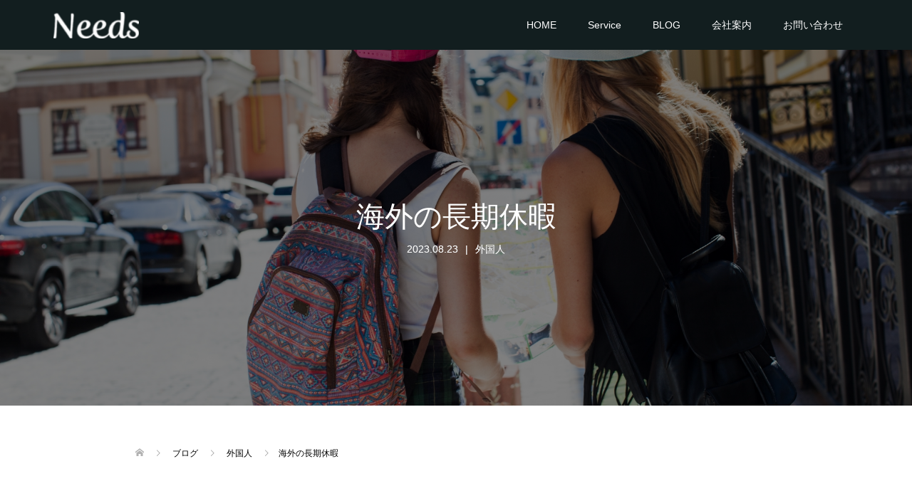

--- FILE ---
content_type: text/html; charset=UTF-8
request_url: https://needs-you.com/%E3%81%9D%E3%81%AE%E4%BB%96/%E5%A4%96%E5%9B%BD%E4%BA%BA/%E6%B5%B7%E5%A4%96%E3%81%AE%E9%95%B7%E6%9C%9F%E4%BC%91%E6%9A%87/
body_size: 12728
content:
<!DOCTYPE html>
<html lang="ja">
<head>
<meta charset="UTF-8">
<meta name="description" content="皆さんは、お盆休みをどう過ごされましたか？長い会社であれば９連休のところもあったのではないでしょうか？日本人の我々にとっては、長期の休みであれば「故郷の家族に会いに」「日本国内へ旅行」「海外旅行」と様々な計画を立て楽しんだのではないでしょ...">
<meta name="viewport" content="width=device-width">
<title>海外の長期休暇 &#8211; Needs</title>
<meta name='robots' content='max-image-preview:large' />
<link rel='dns-prefetch' href='//webfonts.xserver.jp' />
<link rel='dns-prefetch' href='//s.w.org' />
<link rel="alternate" type="application/rss+xml" title="Needs &raquo; 海外の長期休暇 のコメントのフィード" href="https://needs-you.com/%e3%81%9d%e3%81%ae%e4%bb%96/%e5%a4%96%e5%9b%bd%e4%ba%ba/%e6%b5%b7%e5%a4%96%e3%81%ae%e9%95%b7%e6%9c%9f%e4%bc%91%e6%9a%87/feed/" />
		<script type="text/javascript">
			window._wpemojiSettings = {"baseUrl":"https:\/\/s.w.org\/images\/core\/emoji\/13.0.1\/72x72\/","ext":".png","svgUrl":"https:\/\/s.w.org\/images\/core\/emoji\/13.0.1\/svg\/","svgExt":".svg","source":{"concatemoji":"https:\/\/needs-you.com\/wp-includes\/js\/wp-emoji-release.min.js?ver=5.7.14"}};
			!function(e,a,t){var n,r,o,i=a.createElement("canvas"),p=i.getContext&&i.getContext("2d");function s(e,t){var a=String.fromCharCode;p.clearRect(0,0,i.width,i.height),p.fillText(a.apply(this,e),0,0);e=i.toDataURL();return p.clearRect(0,0,i.width,i.height),p.fillText(a.apply(this,t),0,0),e===i.toDataURL()}function c(e){var t=a.createElement("script");t.src=e,t.defer=t.type="text/javascript",a.getElementsByTagName("head")[0].appendChild(t)}for(o=Array("flag","emoji"),t.supports={everything:!0,everythingExceptFlag:!0},r=0;r<o.length;r++)t.supports[o[r]]=function(e){if(!p||!p.fillText)return!1;switch(p.textBaseline="top",p.font="600 32px Arial",e){case"flag":return s([127987,65039,8205,9895,65039],[127987,65039,8203,9895,65039])?!1:!s([55356,56826,55356,56819],[55356,56826,8203,55356,56819])&&!s([55356,57332,56128,56423,56128,56418,56128,56421,56128,56430,56128,56423,56128,56447],[55356,57332,8203,56128,56423,8203,56128,56418,8203,56128,56421,8203,56128,56430,8203,56128,56423,8203,56128,56447]);case"emoji":return!s([55357,56424,8205,55356,57212],[55357,56424,8203,55356,57212])}return!1}(o[r]),t.supports.everything=t.supports.everything&&t.supports[o[r]],"flag"!==o[r]&&(t.supports.everythingExceptFlag=t.supports.everythingExceptFlag&&t.supports[o[r]]);t.supports.everythingExceptFlag=t.supports.everythingExceptFlag&&!t.supports.flag,t.DOMReady=!1,t.readyCallback=function(){t.DOMReady=!0},t.supports.everything||(n=function(){t.readyCallback()},a.addEventListener?(a.addEventListener("DOMContentLoaded",n,!1),e.addEventListener("load",n,!1)):(e.attachEvent("onload",n),a.attachEvent("onreadystatechange",function(){"complete"===a.readyState&&t.readyCallback()})),(n=t.source||{}).concatemoji?c(n.concatemoji):n.wpemoji&&n.twemoji&&(c(n.twemoji),c(n.wpemoji)))}(window,document,window._wpemojiSettings);
		</script>
		<style type="text/css">
img.wp-smiley,
img.emoji {
	display: inline !important;
	border: none !important;
	box-shadow: none !important;
	height: 1em !important;
	width: 1em !important;
	margin: 0 .07em !important;
	vertical-align: -0.1em !important;
	background: none !important;
	padding: 0 !important;
}
</style>
	<link rel='stylesheet' id='wp-block-library-css'  href='https://needs-you.com/wp-includes/css/dist/block-library/style.min.css?ver=5.7.14' type='text/css' media='all' />
<link rel='stylesheet' id='liquid-block-speech-css'  href='https://needs-you.com/wp-content/plugins/liquid-speech-balloon/css/block.css?ver=5.7.14' type='text/css' media='all' />
<link rel='stylesheet' id='contact-form-7-css'  href='https://needs-you.com/wp-content/plugins/contact-form-7/includes/css/styles.css?ver=5.5.6.1' type='text/css' media='all' />
<link rel='stylesheet' id='whats-new-style-css'  href='https://needs-you.com/wp-content/plugins/whats-new-genarator/whats-new.css?ver=2.0.2' type='text/css' media='all' />
<link rel='stylesheet' id='wordpress-file-upload-style-css'  href='https://needs-you.com/wp-content/plugins/wp-file-upload/css/wordpress_file_upload_style.css?ver=5.7.14' type='text/css' media='all' />
<link rel='stylesheet' id='wordpress-file-upload-style-safe-css'  href='https://needs-you.com/wp-content/plugins/wp-file-upload/css/wordpress_file_upload_style_safe.css?ver=5.7.14' type='text/css' media='all' />
<link rel='stylesheet' id='wordpress-file-upload-adminbar-style-css'  href='https://needs-you.com/wp-content/plugins/wp-file-upload/css/wordpress_file_upload_adminbarstyle.css?ver=5.7.14' type='text/css' media='all' />
<link rel='stylesheet' id='jquery-ui-css-css'  href='https://needs-you.com/wp-content/plugins/wp-file-upload/vendor/jquery/jquery-ui.min.css?ver=5.7.14' type='text/css' media='all' />
<link rel='stylesheet' id='jquery-ui-timepicker-addon-css-css'  href='https://needs-you.com/wp-content/plugins/wp-file-upload/vendor/jquery/jquery-ui-timepicker-addon.min.css?ver=5.7.14' type='text/css' media='all' />
<link rel='stylesheet' id='oops-slick-css'  href='https://needs-you.com/wp-content/themes/oops_tcd048/css/slick.min.css?ver=5.7.14' type='text/css' media='all' />
<link rel='stylesheet' id='oops-slick-theme-css'  href='https://needs-you.com/wp-content/themes/oops_tcd048/css/slick-theme.min.css?ver=5.7.14' type='text/css' media='all' />
<link rel='stylesheet' id='oops-style-css'  href='https://needs-you.com/wp-content/themes/oops_tcd048/style.css?ver=1.4.2' type='text/css' media='all' />
<link rel='stylesheet' id='oops-responsive-css'  href='https://needs-you.com/wp-content/themes/oops_tcd048/responsive.min.css?ver=1.4.2' type='text/css' media='all' />
<link rel='stylesheet' id='tablepress-default-css'  href='https://needs-you.com/wp-content/plugins/tablepress/css/default.min.css?ver=1.14' type='text/css' media='all' />
<script type='text/javascript' src='https://needs-you.com/wp-includes/js/jquery/jquery.min.js?ver=3.5.1' id='jquery-core-js'></script>
<script type='text/javascript' src='https://needs-you.com/wp-includes/js/jquery/jquery-migrate.min.js?ver=3.3.2' id='jquery-migrate-js'></script>
<script type='text/javascript' src='//webfonts.xserver.jp/js/xserverv3.js?fadein=0&#038;ver=2.0.8' id='typesquare_std-js'></script>
<!--[if lt IE 8]>
<script type='text/javascript' src='https://needs-you.com/wp-includes/js/json2.min.js?ver=2015-05-03' id='json2-js'></script>
<![endif]-->
<script type='text/javascript' src='https://needs-you.com/wp-content/plugins/wp-file-upload/js/wordpress_file_upload_functions.js?ver=5.7.14' id='wordpress_file_upload_script-js'></script>
<script type='text/javascript' src='https://needs-you.com/wp-includes/js/jquery/ui/core.min.js?ver=1.12.1' id='jquery-ui-core-js'></script>
<script type='text/javascript' src='https://needs-you.com/wp-includes/js/jquery/ui/datepicker.min.js?ver=1.12.1' id='jquery-ui-datepicker-js'></script>
<script type='text/javascript' id='jquery-ui-datepicker-js-after'>
jQuery(document).ready(function(jQuery){jQuery.datepicker.setDefaults({"closeText":"\u9589\u3058\u308b","currentText":"\u4eca\u65e5","monthNames":["1\u6708","2\u6708","3\u6708","4\u6708","5\u6708","6\u6708","7\u6708","8\u6708","9\u6708","10\u6708","11\u6708","12\u6708"],"monthNamesShort":["1\u6708","2\u6708","3\u6708","4\u6708","5\u6708","6\u6708","7\u6708","8\u6708","9\u6708","10\u6708","11\u6708","12\u6708"],"nextText":"\u6b21","prevText":"\u524d","dayNames":["\u65e5\u66dc\u65e5","\u6708\u66dc\u65e5","\u706b\u66dc\u65e5","\u6c34\u66dc\u65e5","\u6728\u66dc\u65e5","\u91d1\u66dc\u65e5","\u571f\u66dc\u65e5"],"dayNamesShort":["\u65e5","\u6708","\u706b","\u6c34","\u6728","\u91d1","\u571f"],"dayNamesMin":["\u65e5","\u6708","\u706b","\u6c34","\u6728","\u91d1","\u571f"],"dateFormat":"yy\u5e74mm\u6708d\u65e5","firstDay":1,"isRTL":false});});
</script>
<script type='text/javascript' src='https://needs-you.com/wp-content/plugins/wp-file-upload/vendor/jquery/jquery-ui-timepicker-addon.min.js?ver=5.7.14' id='jquery-ui-timepicker-addon-js-js'></script>
<script type='text/javascript' src='https://needs-you.com/wp-content/themes/oops_tcd048/js/jquery.cookie.js?ver=1.4.2' id='oops-cookie-js'></script>
<link rel="https://api.w.org/" href="https://needs-you.com/wp-json/" /><link rel="alternate" type="application/json" href="https://needs-you.com/wp-json/wp/v2/posts/6815" /><link rel="EditURI" type="application/rsd+xml" title="RSD" href="https://needs-you.com/xmlrpc.php?rsd" />
<link rel="wlwmanifest" type="application/wlwmanifest+xml" href="https://needs-you.com/wp-includes/wlwmanifest.xml" /> 
<meta name="generator" content="WordPress 5.7.14" />
<link rel="canonical" href="https://needs-you.com/%e3%81%9d%e3%81%ae%e4%bb%96/%e5%a4%96%e5%9b%bd%e4%ba%ba/%e6%b5%b7%e5%a4%96%e3%81%ae%e9%95%b7%e6%9c%9f%e4%bc%91%e6%9a%87/" />
<link rel='shortlink' href='https://needs-you.com/?p=6815' />
<link rel="alternate" type="application/json+oembed" href="https://needs-you.com/wp-json/oembed/1.0/embed?url=https%3A%2F%2Fneeds-you.com%2F%25e3%2581%259d%25e3%2581%25ae%25e4%25bb%2596%2F%25e5%25a4%2596%25e5%259b%25bd%25e4%25ba%25ba%2F%25e6%25b5%25b7%25e5%25a4%2596%25e3%2581%25ae%25e9%2595%25b7%25e6%259c%259f%25e4%25bc%2591%25e6%259a%2587%2F" />
<link rel="alternate" type="text/xml+oembed" href="https://needs-you.com/wp-json/oembed/1.0/embed?url=https%3A%2F%2Fneeds-you.com%2F%25e3%2581%259d%25e3%2581%25ae%25e4%25bb%2596%2F%25e5%25a4%2596%25e5%259b%25bd%25e4%25ba%25ba%2F%25e6%25b5%25b7%25e5%25a4%2596%25e3%2581%25ae%25e9%2595%25b7%25e6%259c%259f%25e4%25bc%2591%25e6%259a%2587%2F&#038;format=xml" />
<style type="text/css">.liquid-speech-balloon-00 .liquid-speech-balloon-avatar { background-image: url("https://3.bp.blogspot.com/-IjSfYtEWuf0/VixB5uVEUyI/AAAAAAAA0GY/8rLnYX4Yk5s/s800/hair_short_woman.png"); } .liquid-speech-balloon-01 .liquid-speech-balloon-avatar { background-image: url("http://www.sozaijiten-kids.rash.jp/images/animal/himawari/himawariS.gif"); } .liquid-speech-balloon-02 .liquid-speech-balloon-avatar { background-image: url("http://www.sozaijiten-kids.rash.jp/images/animal/sun/sunM.gif"); } .liquid-speech-balloon-03 .liquid-speech-balloon-avatar { background-image: url("http://kids.wanpug.com/illust1425_thumb.gif"); } .liquid-speech-balloon-04 .liquid-speech-balloon-avatar { background-image: url("http://kids.wanpug.com/illust2092_thumb.gif"); } .liquid-speech-balloon-05 .liquid-speech-balloon-avatar { background-image: url("https://1.bp.blogspot.com/-4T2BQianfN8/XobTEQMc5bI/AAAAAAABYEM/jluLv01wkwkSinSgYKuB6mStiqPUaS7hACNcBGAsYHQ/s1600/fashion_indonesiasaromb_sari_woman.png"); } .liquid-speech-balloon-06 .liquid-speech-balloon-avatar { background-image: url("https://3.bp.blogspot.com/-cCA3icd8hDQ/Wc8fqHCyTaI/AAAAAAABHHU/OjnM1jtutNA_BMgiaebSkyArb9XIx0zQgCLcBGAs/s800/job_shinbun_kisya_woman.png"); } .liquid-speech-balloon-07 .liquid-speech-balloon-avatar { background-image: url("https://1.bp.blogspot.com/-bjKdAgYd0qQ/X18bngg-TYI/AAAAAAABbB8/suaxLp5WawkrFgDcUKdpSyoNQ7Nr4Cn8QCNcBGAsYHQ/s908/seiji_souridaijin_kaiken2.png"); } .liquid-speech-balloon-08 .liquid-speech-balloon-avatar { background-image: url("https://4.bp.blogspot.com/-FwJcGv7b3gc/WCqdgd5jy6I/AAAAAAAA_iI/j8GhQCQ8JzcjRZl3zapHG5midMy4DDVZQCLcB/s800/india_sari_woman.png"); } .liquid-speech-balloon-09 .liquid-speech-balloon-avatar { background-image: url("https://1.bp.blogspot.com/-5u1erZHnx48/Wn1aNMStFAI/AAAAAAABKS8/pQWMudMwitI50XlnETiVItDyS7ckXp7gwCLcBGAs/s800/pose_miageru_woman.png"); } .liquid-speech-balloon-10 .liquid-speech-balloon-avatar { background-image: url("http://kids.wanpug.com/illust3795thumb.gif"); } .liquid-speech-balloon-11 .liquid-speech-balloon-avatar { background-image: url("https://3.bp.blogspot.com/-o8ptxFTicXs/VwdI4KYO1RI/AAAAAAAA5mg/51gFWZ_LKjky672eMS1jO6wCYtAH-EaOw/s800/job_teacher_man.png"); } .liquid-speech-balloon-12 .liquid-speech-balloon-avatar { background-image: url("https://4.bp.blogspot.com/-vzX29bnnhys/UgsvVl4N_8I/AAAAAAAAXVI/FJdt95Rj-Ww/s800/world_black_man.png"); } .liquid-speech-balloon-00 .liquid-speech-balloon-avatar::after { content: "私"; } .liquid-speech-balloon-01 .liquid-speech-balloon-avatar::after { content: "実習生"; } .liquid-speech-balloon-02 .liquid-speech-balloon-avatar::after { content: "受験した外国人"; } .liquid-speech-balloon-03 .liquid-speech-balloon-avatar::after { content: "回答"; } .liquid-speech-balloon-04 .liquid-speech-balloon-avatar::after { content: "質問"; } .liquid-speech-balloon-05 .liquid-speech-balloon-avatar::after { content: "スリランカ人女性"; } .liquid-speech-balloon-06 .liquid-speech-balloon-avatar::after { content: "記者"; } .liquid-speech-balloon-07 .liquid-speech-balloon-avatar::after { content: "法務大臣"; } .liquid-speech-balloon-08 .liquid-speech-balloon-avatar::after { content: "ネパール人女性"; } .liquid-speech-balloon-09 .liquid-speech-balloon-avatar::after { content: "私"; } .liquid-speech-balloon-10 .liquid-speech-balloon-avatar::after { content: "外国人技能実習機構"; } .liquid-speech-balloon-11 .liquid-speech-balloon-avatar::after { content: "日本語の先生"; } .liquid-speech-balloon-12 .liquid-speech-balloon-avatar::after { content: "スリランカ人男性"; } </style>

        <script type="text/javascript">
            var jQueryMigrateHelperHasSentDowngrade = false;

			window.onerror = function( msg, url, line, col, error ) {
				// Break out early, do not processing if a downgrade reqeust was already sent.
				if ( jQueryMigrateHelperHasSentDowngrade ) {
					return true;
                }

				var xhr = new XMLHttpRequest();
				var nonce = 'ca824c0cdc';
				var jQueryFunctions = [
					'andSelf',
					'browser',
					'live',
					'boxModel',
					'support.boxModel',
					'size',
					'swap',
					'clean',
					'sub',
                ];
				var match_pattern = /\)\.(.+?) is not a function/;
                var erroredFunction = msg.match( match_pattern );

                // If there was no matching functions, do not try to downgrade.
                if ( typeof erroredFunction !== 'object' || typeof erroredFunction[1] === "undefined" || -1 === jQueryFunctions.indexOf( erroredFunction[1] ) ) {
                    return true;
                }

                // Set that we've now attempted a downgrade request.
                jQueryMigrateHelperHasSentDowngrade = true;

				xhr.open( 'POST', 'https://needs-you.com/wp-admin/admin-ajax.php' );
				xhr.setRequestHeader( 'Content-Type', 'application/x-www-form-urlencoded' );
				xhr.onload = function () {
					var response,
                        reload = false;

					if ( 200 === xhr.status ) {
                        try {
                        	response = JSON.parse( xhr.response );

                        	reload = response.data.reload;
                        } catch ( e ) {
                        	reload = false;
                        }
                    }

					// Automatically reload the page if a deprecation caused an automatic downgrade, ensure visitors get the best possible experience.
					if ( reload ) {
						location.reload();
                    }
				};

				xhr.send( encodeURI( 'action=jquery-migrate-downgrade-version&_wpnonce=' + nonce ) );

				// Suppress error alerts in older browsers
				return true;
			}
        </script>

		<style>
.p-cta--1::before { background: #000000; opacity: 0.5; }
.p-cta--1 .p-cta__btn { background: #ff8000; }
.p-cta--1 .p-cta__btn:hover { background: #444444; }
.p-cta--2::before { background: #000000; opacity: 0.5; }
.p-cta--2 .p-cta__btn { background: #ff8000; }
.p-cta--2 .p-cta__btn:hover { background: #444444; }
.p-cta--3::before { background: #000000; opacity: 0.5; }
.p-cta--3 .p-cta__btn { background: #ff8000; }
.p-cta--3 .p-cta__btn:hover { background: #444444; }
</style>
<style>
.p-footer-cta--1 .p-footer-cta__catch { color: #ffffff; }
.p-footer-cta--1 .p-footer-cta__desc { color: #999999; }
.p-footer-cta--1 .p-footer-cta__inner { background: rgba( 0, 0, 0, 1); }
.p-footer-cta--1 .p-footer-cta__btn { background: #ff8000; }
.p-footer-cta--1 .p-footer-cta__btn:hover { background: #444444; }
.p-footer-cta--2 .p-footer-cta__catch { color: #ffffff; }
.p-footer-cta--2 .p-footer-cta__desc { color: #999999; }
.p-footer-cta--2 .p-footer-cta__inner { background: rgba( 0, 0, 0, 1); }
.p-footer-cta--2 .p-footer-cta__btn { background: #ff8000; }
.p-footer-cta--2 .p-footer-cta__btn:hover { background: #444444; }
.p-footer-cta--3 .p-footer-cta__catch { color: #ffffff; }
.p-footer-cta--3 .p-footer-cta__desc { color: #999999; }
.p-footer-cta--3 .p-footer-cta__inner { background: rgba( 0, 0, 0, 1); }
.p-footer-cta--3 .p-footer-cta__btn { background: #ff8000; }
.p-footer-cta--3 .p-footer-cta__btn:hover { background: #444444; }
</style>
<style>
/* Primary color */
.p-global-nav .sub-menu a, .p-news-ticker, .p-widget-dropdown, .p-widget-dropdown select, .p-headline, .p-latest-news__title, .l-footer, .p-menu-button.is-active { background: #121d1f; }

/* Secondary color */
.p-global-nav .sub-menu li a:hover, .p-widget-search__submit:hover, .p-button, .p-review__button:hover, .p-pager__item a:hover, .c-comment__form-submit:hover { background: #ff7f00; }
.l-header--large .p-global-nav > li > a:hover, .l-header--large.is-active .p-global-nav > li > a:hover, .p-global-nav > .current-menu-item > a, .p-global-nav > li > a:hover, .p-global-nav .current-menu-item > a .p-widget-list a:hover, .p-news-ticker__item-date { color: #ff7f00; }

/* Tertiary color */
.p-button:hover, .slick-dots li.slick-active, .slick-dots li:hover { background: #e37100; }
.p-article01__title a:hover, .p-article01__category a:hover, .p-footer-blog__archive-link:hover, .p-footer-nav a:hover, .p-social-nav__item a:hover, .p-index-content07__archive-link:hover, .p-news-ticker__archive-link:hover { color: #e37100; }

/* font type */
body { font-family: Verdana, "Hiragino Kaku Gothic ProN", "ヒラギノ角ゴ ProN W3", "メイリオ", Meiryo, sans-serif; }

/* headline font type */
.p-index-slider__item-catch, .p-index-content01__catch, .p-index-content02__item-catch, .p-showcase__catch, .p-index-content04__catch, .p-index-content06__item-catch, .p-index-content07__catch, .p-index-content09__catch, .p-footer-blog__catch, .p-article01__title, .p-page-header__title, .p-headline, .p-article02__title, .p-latest-news__title h2, .p-review__name, .p-review-header__title, #js-header-video .caption .title, #js-header-youtube .caption .title {
font-family: "Segoe UI", Verdana, "游ゴシック", YuGothic, "Hiragino Kaku Gothic ProN", Meiryo, sans-serif;
}

.p-index-slider__item:nth-child(1) .p-button { background: #ff8000; color: #000000; }
.p-index-slider__item:nth-child(1) .p-button:hover { background: #e37100; color: #ffffff; }
.p-index-slider__item:nth-child(2) .p-button { background: #ff8000; color: #000000; }
.p-index-slider__item:nth-child(2) .p-button:hover { background: #e37100; color: #ffffff; }
.p-index-slider__item:nth-child(3) .p-button { background: #ff8000; color: #000000; }
.p-index-slider__item:nth-child(3) .p-button:hover { background: #e37100; color: #ffffff; }
/* load */
@-webkit-keyframes loading-square-loader {
  0% { box-shadow: 16px -8px rgba(18, 29, 31, 0), 32px 0 rgba(18, 29, 31, 0), 0 -16px rgba(18, 29, 31, 0), 16px -16px rgba(18, 29, 31, 0), 32px -16px rgba(18, 29, 31, 0), 0 -32px rgba(18, 29, 31, 0), 16px -32px rgba(18, 29, 31, 0), 32px -32px rgba(242, 205, 123, 0); }
  5% { box-shadow: 16px -8px rgba(18, 29, 31, 0), 32px 0 rgba(18, 29, 31, 0), 0 -16px rgba(18, 29, 31, 0), 16px -16px rgba(18, 29, 31, 0), 32px -16px rgba(18, 29, 31, 0), 0 -32px rgba(18, 29, 31, 0), 16px -32px rgba(18, 29, 31, 0), 32px -32px rgba(242, 205, 123, 0); }
  10% { box-shadow: 16px 0 rgba(18, 29, 31, 1), 32px -8px rgba(18, 29, 31, 0), 0 -16px rgba(18, 29, 31, 0), 16px -16px rgba(18, 29, 31, 0), 32px -16px rgba(18, 29, 31, 0), 0 -32px rgba(18, 29, 31, 0), 16px -32px rgba(18, 29, 31, 0), 32px -32px rgba(242, 205, 123, 0); }
  15% { box-shadow: 16px 0 rgba(18, 29, 31, 1), 32px 0 rgba(18, 29, 31, 1), 0 -24px rgba(18, 29, 31, 0), 16px -16px rgba(18, 29, 31, 0), 32px -16px rgba(18, 29, 31, 0), 0 -32px rgba(18, 29, 31, 0), 16px -32px rgba(18, 29, 31, 0), 32px -32px rgba(242, 205, 123, 0); }
  20% { box-shadow: 16px 0 rgba(18, 29, 31, 1), 32px 0 rgba(18, 29, 31, 1), 0 -16px rgba(18, 29, 31, 1), 16px -24px rgba(18, 29, 31, 0), 32px -16px rgba(18, 29, 31, 0), 0 -32px rgba(18, 29, 31, 0), 16px -32px rgba(18, 29, 31, 0), 32px -32px rgba(242, 205, 123, 0); }
  25% { box-shadow: 16px 0 rgba(18, 29, 31, 1), 32px 0 rgba(18, 29, 31, 1), 0 -16px rgba(18, 29, 31, 1), 16px -16px rgba(18, 29, 31, 1), 32px -24px rgba(18, 29, 31, 0), 0 -32px rgba(18, 29, 31, 0), 16px -32px rgba(18, 29, 31, 0), 32px -32px rgba(242, 205, 123, 0); }
  30% { box-shadow: 16px 0 rgba(18, 29, 31, 1), 32px 0 rgba(18, 29, 31, 1), 0 -16px rgba(18, 29, 31, 1), 16px -16px rgba(18, 29, 31, 1), 32px -16px rgba(18, 29, 31, 1), 0 -50px rgba(18, 29, 31, 0), 16px -32px rgba(18, 29, 31, 0), 32px -32px rgba(242, 205, 123, 0); }
  35% { box-shadow: 16px 0 rgba(18, 29, 31, 1), 32px 0 rgba(18, 29, 31, 1), 0 -16px rgba(18, 29, 31, 1), 16px -16px rgba(18, 29, 31, 1), 32px -16px rgba(18, 29, 31, 1), 0 -32px rgba(18, 29, 31, 1), 16px -50px rgba(18, 29, 31, 0), 32px -32px rgba(242, 205, 123, 0); }
  40% { box-shadow: 16px 0 rgba(18, 29, 31, 1), 32px 0 rgba(18, 29, 31, 1), 0 -16px rgba(18, 29, 31, 1), 16px -16px rgba(18, 29, 31, 1), 32px -16px rgba(18, 29, 31, 1), 0 -32px rgba(18, 29, 31, 1), 16px -32px rgba(18, 29, 31, 1), 32px -50px rgba(242, 205, 123, 0); }
  45%, 55% { box-shadow: 16px 0 rgba(18, 29, 31, 1), 32px 0 rgba(18, 29, 31, 1), 0 -16px rgba(18, 29, 31, 1), 16px -16px rgba(18, 29, 31, 1), 32px -16px rgba(18, 29, 31, 1), 0 -32px rgba(18, 29, 31, 1), 16px -32px rgba(18, 29, 31, 1), 32px -32px rgba(255, 127, 0, 1); }
  60% { box-shadow: 16px 8px rgba(18, 29, 31, 0), 32px 0 rgba(18, 29, 31, 1), 0 -16px rgba(18, 29, 31, 1), 16px -16px rgba(18, 29, 31, 1), 32px -16px rgba(18, 29, 31, 1), 0 -32px rgba(18, 29, 31, 1), 16px -32px rgba(18, 29, 31, 1), 32px -32px rgba(255, 127, 0, 1); }
  65% { box-shadow: 16px 8px rgba(18, 29, 31, 0), 32px 8px rgba(18, 29, 31, 0), 0 -16px rgba(18, 29, 31, 1), 16px -16px rgba(18, 29, 31, 1), 32px -16px rgba(18, 29, 31, 1), 0 -32px rgba(18, 29, 31, 1), 16px -32px rgba(18, 29, 31, 1), 32px -32px rgba(255, 127, 0, 1); }
  70% { box-shadow: 16px 8px rgba(18, 29, 31, 0), 32px 8px rgba(18, 29, 31, 0), 0 -8px rgba(18, 29, 31, 0), 16px -16px rgba(18, 29, 31, 1), 32px -16px rgba(18, 29, 31, 1), 0 -32px rgba(18, 29, 31, 1), 16px -32px rgba(18, 29, 31, 1), 32px -32px rgba(255, 127, 0, 1); }
  75% { box-shadow: 16px 8px rgba(18, 29, 31, 0), 32px 8px rgba(18, 29, 31, 0), 0 -8px rgba(18, 29, 31, 0), 16px -8px rgba(18, 29, 31, 0), 32px -16px rgba(18, 29, 31, 1), 0 -32px rgba(18, 29, 31, 1), 16px -32px rgba(18, 29, 31, 1), 32px -32px rgba(255, 127, 0, 1); }
  80% { box-shadow: 16px 8px rgba(18, 29, 31, 0), 32px 8px rgba(18, 29, 31, 0), 0 -8px rgba(18, 29, 31, 0), 16px -8px rgba(18, 29, 31, 0), 32px -8px rgba(18, 29, 31, 0), 0 -32px rgba(18, 29, 31, 1), 16px -32px rgba(18, 29, 31, 1), 32px -32px rgba(255, 127, 0, 1); }
  85% { box-shadow: 16px 8px rgba(18, 29, 31, 0), 32px 8px rgba(18, 29, 31, 0), 0 -8px rgba(18, 29, 31, 0), 16px -8px rgba(18, 29, 31, 0), 32px -8px rgba(18, 29, 31, 0), 0 -24px rgba(18, 29, 31, 0), 16px -32px rgba(18, 29, 31, 1), 32px -32px rgba(255, 127, 0, 1); }
  90% { box-shadow: 16px 8px rgba(18, 29, 31, 0), 32px 8px rgba(18, 29, 31, 0), 0 -8px rgba(18, 29, 31, 0), 16px -8px rgba(18, 29, 31, 0), 32px -8px rgba(18, 29, 31, 0), 0 -24px rgba(18, 29, 31, 0), 16px -24px rgba(18, 29, 31, 0), 32px -32px rgba(255, 127, 0, 1); }
  95%, 100% { box-shadow: 16px 8px rgba(18, 29, 31, 0), 32px 8px rgba(18, 29, 31, 0), 0 -8px rgba(18, 29, 31, 0), 16px -8px rgba(18, 29, 31, 0), 32px -8px rgba(18, 29, 31, 0), 0 -24px rgba(18, 29, 31, 0), 16px -24px rgba(18, 29, 31, 0), 32px -24px rgba(255, 127, 0, 0); }
}
@keyframes loading-square-loader {
  0% { box-shadow: 16px -8px rgba(18, 29, 31, 0), 32px 0 rgba(18, 29, 31, 0), 0 -16px rgba(18, 29, 31, 0), 16px -16px rgba(18, 29, 31, 0), 32px -16px rgba(18, 29, 31, 0), 0 -32px rgba(18, 29, 31, 0), 16px -32px rgba(18, 29, 31, 0), 32px -32px rgba(242, 205, 123, 0); }
  5% { box-shadow: 16px -8px rgba(18, 29, 31, 0), 32px 0 rgba(18, 29, 31, 0), 0 -16px rgba(18, 29, 31, 0), 16px -16px rgba(18, 29, 31, 0), 32px -16px rgba(18, 29, 31, 0), 0 -32px rgba(18, 29, 31, 0), 16px -32px rgba(18, 29, 31, 0), 32px -32px rgba(242, 205, 123, 0); }
  10% { box-shadow: 16px 0 rgba(18, 29, 31, 1), 32px -8px rgba(18, 29, 31, 0), 0 -16px rgba(18, 29, 31, 0), 16px -16px rgba(18, 29, 31, 0), 32px -16px rgba(18, 29, 31, 0), 0 -32px rgba(18, 29, 31, 0), 16px -32px rgba(18, 29, 31, 0), 32px -32px rgba(242, 205, 123, 0); }
  15% { box-shadow: 16px 0 rgba(18, 29, 31, 1), 32px 0 rgba(18, 29, 31, 1), 0 -24px rgba(18, 29, 31, 0), 16px -16px rgba(18, 29, 31, 0), 32px -16px rgba(18, 29, 31, 0), 0 -32px rgba(18, 29, 31, 0), 16px -32px rgba(18, 29, 31, 0), 32px -32px rgba(242, 205, 123, 0); }
  20% { box-shadow: 16px 0 rgba(18, 29, 31, 1), 32px 0 rgba(18, 29, 31, 1), 0 -16px rgba(18, 29, 31, 1), 16px -24px rgba(18, 29, 31, 0), 32px -16px rgba(18, 29, 31, 0), 0 -32px rgba(18, 29, 31, 0), 16px -32px rgba(18, 29, 31, 0), 32px -32px rgba(242, 205, 123, 0); }
  25% { box-shadow: 16px 0 rgba(18, 29, 31, 1), 32px 0 rgba(18, 29, 31, 1), 0 -16px rgba(18, 29, 31, 1), 16px -16px rgba(18, 29, 31, 1), 32px -24px rgba(18, 29, 31, 0), 0 -32px rgba(18, 29, 31, 0), 16px -32px rgba(18, 29, 31, 0), 32px -32px rgba(242, 205, 123, 0); }
  30% { box-shadow: 16px 0 rgba(18, 29, 31, 1), 32px 0 rgba(18, 29, 31, 1), 0 -16px rgba(18, 29, 31, 1), 16px -16px rgba(18, 29, 31, 1), 32px -16px rgba(18, 29, 31, 1), 0 -50px rgba(18, 29, 31, 0), 16px -32px rgba(18, 29, 31, 0), 32px -32px rgba(242, 205, 123, 0); }
  35% { box-shadow: 16px 0 rgba(18, 29, 31, 1), 32px 0 rgba(18, 29, 31, 1), 0 -16px rgba(18, 29, 31, 1), 16px -16px rgba(18, 29, 31, 1), 32px -16px rgba(18, 29, 31, 1), 0 -32px rgba(18, 29, 31, 1), 16px -50px rgba(18, 29, 31, 0), 32px -32px rgba(242, 205, 123, 0); }
  40% { box-shadow: 16px 0 rgba(18, 29, 31, 1), 32px 0 rgba(18, 29, 31, 1), 0 -16px rgba(18, 29, 31, 1), 16px -16px rgba(18, 29, 31, 1), 32px -16px rgba(18, 29, 31, 1), 0 -32px rgba(18, 29, 31, 1), 16px -32px rgba(18, 29, 31, 1), 32px -50px rgba(242, 205, 123, 0); }
  45%, 55% { box-shadow: 16px 0 rgba(18, 29, 31, 1), 32px 0 rgba(18, 29, 31, 1), 0 -16px rgba(18, 29, 31, 1), 16px -16px rgba(18, 29, 31, 1), 32px -16px rgba(18, 29, 31, 1), 0 -32px rgba(18, 29, 31, 1), 16px -32px rgba(18, 29, 31, 1), 32px -32px rgba(255, 127, 0, 1); }
  60% { box-shadow: 16px 8px rgba(18, 29, 31, 0), 32px 0 rgba(18, 29, 31, 1), 0 -16px rgba(18, 29, 31, 1), 16px -16px rgba(18, 29, 31, 1), 32px -16px rgba(18, 29, 31, 1), 0 -32px rgba(18, 29, 31, 1), 16px -32px rgba(18, 29, 31, 1), 32px -32px rgba(255, 127, 0, 1); }
  65% { box-shadow: 16px 8px rgba(18, 29, 31, 0), 32px 8px rgba(18, 29, 31, 0), 0 -16px rgba(18, 29, 31, 1), 16px -16px rgba(18, 29, 31, 1), 32px -16px rgba(18, 29, 31, 1), 0 -32px rgba(18, 29, 31, 1), 16px -32px rgba(18, 29, 31, 1), 32px -32px rgba(255, 127, 0, 1); }
  70% { box-shadow: 16px 8px rgba(18, 29, 31, 0), 32px 8px rgba(18, 29, 31, 0), 0 -8px rgba(18, 29, 31, 0), 16px -16px rgba(18, 29, 31, 1), 32px -16px rgba(18, 29, 31, 1), 0 -32px rgba(18, 29, 31, 1), 16px -32px rgba(18, 29, 31, 1), 32px -32px rgba(255, 127, 0, 1); }
  75% { box-shadow: 16px 8px rgba(18, 29, 31, 0), 32px 8px rgba(18, 29, 31, 0), 0 -8px rgba(18, 29, 31, 0), 16px -8px rgba(18, 29, 31, 0), 32px -16px rgba(18, 29, 31, 1), 0 -32px rgba(18, 29, 31, 1), 16px -32px rgba(18, 29, 31, 1), 32px -32px rgba(255, 127, 0, 1); }
  80% { box-shadow: 16px 8px rgba(18, 29, 31, 0), 32px 8px rgba(18, 29, 31, 0), 0 -8px rgba(18, 29, 31, 0), 16px -8px rgba(18, 29, 31, 0), 32px -8px rgba(18, 29, 31, 0), 0 -32px rgba(18, 29, 31, 1), 16px -32px rgba(18, 29, 31, 1), 32px -32px rgba(255, 127, 0, 1); }
  85% { box-shadow: 16px 8px rgba(18, 29, 31, 0), 32px 8px rgba(18, 29, 31, 0), 0 -8px rgba(18, 29, 31, 0), 16px -8px rgba(18, 29, 31, 0), 32px -8px rgba(18, 29, 31, 0), 0 -24px rgba(18, 29, 31, 0), 16px -32px rgba(18, 29, 31, 1), 32px -32px rgba(255, 127, 0, 1); }
  90% { box-shadow: 16px 8px rgba(18, 29, 31, 0), 32px 8px rgba(18, 29, 31, 0), 0 -8px rgba(18, 29, 31, 0), 16px -8px rgba(18, 29, 31, 0), 32px -8px rgba(18, 29, 31, 0), 0 -24px rgba(18, 29, 31, 0), 16px -24px rgba(18, 29, 31, 0), 32px -32px rgba(255, 127, 0, 1); }
  95%, 100% { box-shadow: 16px 8px rgba(18, 29, 31, 0), 32px 8px rgba(18, 29, 31, 0), 0 -8px rgba(18, 29, 31, 0), 16px -8px rgba(18, 29, 31, 0), 32px -8px rgba(18, 29, 31, 0), 0 -24px rgba(18, 29, 31, 0), 16px -24px rgba(18, 29, 31, 0), 32px -24px rgba(255, 127, 0, 0); }
}

.c-load--type2:before { box-shadow: 16px 0 0 rgba(18, 29, 31, 1), 32px 0 0 rgba(18, 29, 31, 1), 0 -16px 0 rgba(18, 29, 31, 1), 16px -16px 0 rgba(18, 29, 31, 1), 32px -16px 0 rgba(18, 29, 31, 1), 0 -32px rgba(18, 29, 31, 1), 16px -32px rgba(18, 29, 31, 1), 32px -32px rgba(255, 127, 0, 0); }
.c-load--type2:after { background-color: rgba(255, 127, 0, 1); }
.c-load--type1 { border: 3px solid rgba(18, 29, 31, 0.2); border-top-color: #121d1f; }
#site_loader_animation.c-load--type3 i { background: #121d1f; }

/* hover effect */
.p-hover-effect--type1:hover img { -webkit-transform: scale(1.2) rotate(2deg); transform: scale(1.2) rotate(2deg); }
.p-hover-effect--type2 img { margin-left: 15px; -webkit-transform: scale(1.2) translate3d(-15px, 0, 0); transform: scale(1.2) translate3d(-15px, 0, 0);}
.p-hover-effect--type2:hover img { opacity: 0.5 }
.p-hover-effect--type3 { background: #ffffff; }
.p-hover-effect--type3:hover img { opacity: 0.5; }

/* Page header */
.p-page-header::before { background: rgba(0, 0, 0, 0.5) }
.p-page-header__meta a { color: FFFFFF; }

/* Entry body */
.p-entry__body, .p-entry__body p { font-size: 14px; }
.p-entry__body a { color: #ff7f00; }

/* Header */
.l-header, .l-header--large.is-active { background: rgba(18, 30, 31, 1); }
.l-header__logo a { color: #ffffff; } 
.p-global-nav > li > a, .l-header--large.is-active .p-global-nav > li > a { color: #ffffff; }

/* Contents builder */

/* Footer bar */

/* Responsive */
@media only screen and (max-width: 1200px) {
.l-header, .l-header--large.is-active { background: 121e1f; }
.p-global-nav { background: rgba(18, 29, 31, 0.8); }	
.l-header__logo a { color: #ffffff; } 
}
@media only screen and (max-width: 767px) {

@-webkit-keyframes loading-square-loader {
  0% { box-shadow: 10px -5px rgba(18, 29, 31, 0), 20px 0 rgba(18, 29, 31, 0), 0 -10px rgba(18, 29, 31, 0), 10px -10px rgba(18, 29, 31, 0), 20px -10px rgba(18, 29, 31, 0), 0 -20px rgba(18, 29, 31, 0), 10px -20px rgba(18, 29, 31, 0), 20px -20px rgba(242, 205, 123, 0); }
  5% { box-shadow: 10px -5px rgba(18, 29, 31, 0), 20px 0 rgba(18, 29, 31, 0), 0 -10px rgba(18, 29, 31, 0), 10px -10px rgba(18, 29, 31, 0), 20px -10px rgba(18, 29, 31, 0), 0 -20px rgba(18, 29, 31, 0), 10px -20px rgba(18, 29, 31, 0), 20px -20px rgba(242, 205, 123, 0); }
  10% { box-shadow: 10px 0 rgba(18, 29, 31, 1), 20px -5px rgba(18, 29, 31, 0), 0 -10px rgba(18, 29, 31, 0), 10px -10px rgba(18, 29, 31, 0), 20px -10px rgba(18, 29, 31, 0), 0 -20px rgba(18, 29, 31, 0), 10px -20px rgba(18, 29, 31, 0), 20px -20px rgba(242, 205, 123, 0); }
  15% { box-shadow: 10px 0 rgba(18, 29, 31, 1), 20px 0 rgba(18, 29, 31, 1), 0 -15px rgba(18, 29, 31, 0), 10px -10px rgba(18, 29, 31, 0), 20px -10px rgba(18, 29, 31, 0), 0 -20px rgba(18, 29, 31, 0), 10px -20px rgba(18, 29, 31, 0), 20px -20px rgba(242, 205, 123, 0); }
  20% { box-shadow: 10px 0 rgba(18, 29, 31, 1), 20px 0 rgba(18, 29, 31, 1), 0 -10px rgba(18, 29, 31, 1), 10px -15px rgba(18, 29, 31, 0), 20px -10px rgba(18, 29, 31, 0), 0 -20px rgba(18, 29, 31, 0), 10px -20px rgba(18, 29, 31, 0), 20px -20px rgba(242, 205, 123, 0); }
  25% { box-shadow: 10px 0 rgba(18, 29, 31, 1), 20px 0 rgba(18, 29, 31, 1), 0 -10px rgba(18, 29, 31, 1), 10px -10px rgba(18, 29, 31, 1), 20px -15px rgba(18, 29, 31, 0), 0 -20px rgba(18, 29, 31, 0), 10px -20px rgba(18, 29, 31, 0), 20px -20px rgba(242, 205, 123, 0); }
  30% { box-shadow: 10px 0 rgba(18, 29, 31, 1), 20px 0 rgba(18, 29, 31, 1), 0 -10px rgba(18, 29, 31, 1), 10px -10px rgba(18, 29, 31, 1), 20px -10px rgba(18, 29, 31, 1), 0 -50px rgba(18, 29, 31, 0), 10px -20px rgba(18, 29, 31, 0), 20px -20px rgba(242, 205, 123, 0); }
  35% { box-shadow: 10px 0 rgba(18, 29, 31, 1), 20px 0 rgba(18, 29, 31, 1), 0 -10px rgba(18, 29, 31, 1), 10px -10px rgba(18, 29, 31, 1), 20px -10px rgba(18, 29, 31, 1), 0 -20px rgba(18, 29, 31, 1), 10px -50px rgba(18, 29, 31, 0), 20px -20px rgba(242, 205, 123, 0); }
  40% { box-shadow: 10px 0 rgba(18, 29, 31, 1), 20px 0 rgba(18, 29, 31, 1), 0 -10px rgba(18, 29, 31, 1), 10px -10px rgba(18, 29, 31, 1), 20px -10px rgba(18, 29, 31, 1), 0 -20px rgba(18, 29, 31, 1), 10px -20px rgba(18, 29, 31, 1), 20px -50px rgba(242, 205, 123, 0); }
  45%, 55% { box-shadow: 10px 0 rgba(18, 29, 31, 1), 20px 0 rgba(18, 29, 31, 1), 0 -10px rgba(18, 29, 31, 1), 10px -10px rgba(18, 29, 31, 1), 20px -10px rgba(18, 29, 31, 1), 0 -20px rgba(18, 29, 31, 1), 10px -20px rgba(18, 29, 31, 1), 20px -20px rgba(255, 127, 0, 1); }
  60% { box-shadow: 10px 5px rgba(18, 29, 31, 0), 20px 0 rgba(18, 29, 31, 1), 0 -10px rgba(18, 29, 31, 1), 10px -10px rgba(18, 29, 31, 1), 20px -10px rgba(18, 29, 31, 1), 0 -20px rgba(18, 29, 31, 1), 10px -20px rgba(18, 29, 31, 1), 20px -20px rgba(255, 127, 0, 1); }
  65% { box-shadow: 10px 5px rgba(18, 29, 31, 0), 20px 5px rgba(18, 29, 31, 0), 0 -10px rgba(18, 29, 31, 1), 10px -10px rgba(18, 29, 31, 1), 20px -10px rgba(18, 29, 31, 1), 0 -20px rgba(18, 29, 31, 1), 10px -20px rgba(18, 29, 31, 1), 20px -20px rgba(255, 127, 0, 1); }
  70% { box-shadow: 10px 5px rgba(18, 29, 31, 0), 20px 5px rgba(18, 29, 31, 0), 0 -5px rgba(18, 29, 31, 0), 10px -10px rgba(18, 29, 31, 1), 20px -10px rgba(18, 29, 31, 1), 0 -20px rgba(18, 29, 31, 1), 10px -20px rgba(18, 29, 31, 1), 20px -20px rgba(255, 127, 0, 1); }
  75% { box-shadow: 10px 5px rgba(18, 29, 31, 0), 20px 5px rgba(18, 29, 31, 0), 0 -5px rgba(18, 29, 31, 0), 10px -5px rgba(18, 29, 31, 0), 20px -10px rgba(18, 29, 31, 1), 0 -20px rgba(18, 29, 31, 1), 10px -20px rgba(18, 29, 31, 1), 20px -20px rgba(255, 127, 0, 1); }
  80% { box-shadow: 10px 5px rgba(18, 29, 31, 0), 20px 5px rgba(18, 29, 31, 0), 0 -5px rgba(18, 29, 31, 0), 10px -5px rgba(18, 29, 31, 0), 20px -5px rgba(18, 29, 31, 0), 0 -20px rgba(18, 29, 31, 1), 10px -20px rgba(18, 29, 31, 1), 20px -20px rgba(255, 127, 0, 1); }
  85% { box-shadow: 10px 5px rgba(18, 29, 31, 0), 20px 5px rgba(18, 29, 31, 0), 0 -5px rgba(18, 29, 31, 0), 10px -5px rgba(18, 29, 31, 0), 20px -5px rgba(18, 29, 31, 0), 0 -15px rgba(18, 29, 31, 0), 10px -20px rgba(18, 29, 31, 1), 20px -20px rgba(255, 127, 0, 1); }
  90% { box-shadow: 10px 5px rgba(18, 29, 31, 0), 20px 5px rgba(18, 29, 31, 0), 0 -5px rgba(18, 29, 31, 0), 10px -5px rgba(18, 29, 31, 0), 20px -5px rgba(18, 29, 31, 0), 0 -15px rgba(18, 29, 31, 0), 10px -15px rgba(18, 29, 31, 0), 20px -20px rgba(255, 127, 0, 1); }
  95%, 100% { box-shadow: 10px 5px rgba(18, 29, 31, 0), 20px 5px rgba(18, 29, 31, 0), 0 -5px rgba(18, 29, 31, 0), 10px -5px rgba(18, 29, 31, 0), 20px -5px rgba(18, 29, 31, 0), 0 -15px rgba(18, 29, 31, 0), 10px -15px rgba(18, 29, 31, 0), 20px -15px rgba(255, 127, 0, 0); }
}
@keyframes loading-square-loader {
  0% { box-shadow: 10px -5px rgba(18, 29, 31, 0), 20px 0 rgba(18, 29, 31, 0), 0 -10px rgba(18, 29, 31, 0), 10px -10px rgba(18, 29, 31, 0), 20px -10px rgba(18, 29, 31, 0), 0 -20px rgba(18, 29, 31, 0), 10px -20px rgba(18, 29, 31, 0), 20px -20px rgba(242, 205, 123, 0); }
  5% { box-shadow: 10px -5px rgba(18, 29, 31, 0), 20px 0 rgba(18, 29, 31, 0), 0 -10px rgba(18, 29, 31, 0), 10px -10px rgba(18, 29, 31, 0), 20px -10px rgba(18, 29, 31, 0), 0 -20px rgba(18, 29, 31, 0), 10px -20px rgba(18, 29, 31, 0), 20px -20px rgba(242, 205, 123, 0); }
  10% { box-shadow: 10px 0 rgba(18, 29, 31, 1), 20px -5px rgba(18, 29, 31, 0), 0 -10px rgba(18, 29, 31, 0), 10px -10px rgba(18, 29, 31, 0), 20px -10px rgba(18, 29, 31, 0), 0 -20px rgba(18, 29, 31, 0), 10px -20px rgba(18, 29, 31, 0), 20px -20px rgba(242, 205, 123, 0); }
  15% { box-shadow: 10px 0 rgba(18, 29, 31, 1), 20px 0 rgba(18, 29, 31, 1), 0 -15px rgba(18, 29, 31, 0), 10px -10px rgba(18, 29, 31, 0), 20px -10px rgba(18, 29, 31, 0), 0 -20px rgba(18, 29, 31, 0), 10px -20px rgba(18, 29, 31, 0), 20px -20px rgba(242, 205, 123, 0); }
  20% { box-shadow: 10px 0 rgba(18, 29, 31, 1), 20px 0 rgba(18, 29, 31, 1), 0 -10px rgba(18, 29, 31, 1), 10px -15px rgba(18, 29, 31, 0), 20px -10px rgba(18, 29, 31, 0), 0 -20px rgba(18, 29, 31, 0), 10px -20px rgba(18, 29, 31, 0), 20px -20px rgba(242, 205, 123, 0); }
  25% { box-shadow: 10px 0 rgba(18, 29, 31, 1), 20px 0 rgba(18, 29, 31, 1), 0 -10px rgba(18, 29, 31, 1), 10px -10px rgba(18, 29, 31, 1), 20px -15px rgba(18, 29, 31, 0), 0 -20px rgba(18, 29, 31, 0), 10px -20px rgba(18, 29, 31, 0), 20px -20px rgba(242, 205, 123, 0); }
  30% { box-shadow: 10px 0 rgba(18, 29, 31, 1), 20px 0 rgba(18, 29, 31, 1), 0 -10px rgba(18, 29, 31, 1), 10px -10px rgba(18, 29, 31, 1), 20px -10px rgba(18, 29, 31, 1), 0 -50px rgba(18, 29, 31, 0), 10px -20px rgba(18, 29, 31, 0), 20px -20px rgba(242, 205, 123, 0); }
  35% { box-shadow: 10px 0 rgba(18, 29, 31, 1), 20px 0 rgba(18, 29, 31, 1), 0 -10px rgba(18, 29, 31, 1), 10px -10px rgba(18, 29, 31, 1), 20px -10px rgba(18, 29, 31, 1), 0 -20px rgba(18, 29, 31, 1), 10px -50px rgba(18, 29, 31, 0), 20px -20px rgba(242, 205, 123, 0); }
  40% { box-shadow: 10px 0 rgba(18, 29, 31, 1), 20px 0 rgba(18, 29, 31, 1), 0 -10px rgba(18, 29, 31, 1), 10px -10px rgba(18, 29, 31, 1), 20px -10px rgba(18, 29, 31, 1), 0 -20px rgba(18, 29, 31, 1), 10px -20px rgba(18, 29, 31, 1), 20px -50px rgba(242, 205, 123, 0); }
  45%, 55% { box-shadow: 10px 0 rgba(18, 29, 31, 1), 20px 0 rgba(18, 29, 31, 1), 0 -10px rgba(18, 29, 31, 1), 10px -10px rgba(18, 29, 31, 1), 20px -10px rgba(18, 29, 31, 1), 0 -20px rgba(18, 29, 31, 1), 10px -20px rgba(18, 29, 31, 1), 20px -20px rgba(255, 127, 0, 1); }
  60% { box-shadow: 10px 5px rgba(18, 29, 31, 0), 20px 0 rgba(18, 29, 31, 1), 0 -10px rgba(18, 29, 31, 1), 10px -10px rgba(18, 29, 31, 1), 20px -10px rgba(18, 29, 31, 1), 0 -20px rgba(18, 29, 31, 1), 10px -20px rgba(18, 29, 31, 1), 20px -20px rgba(255, 127, 0, 1); }
  65% { box-shadow: 10px 5px rgba(18, 29, 31, 0), 20px 5px rgba(18, 29, 31, 0), 0 -10px rgba(18, 29, 31, 1), 10px -10px rgba(18, 29, 31, 1), 20px -10px rgba(18, 29, 31, 1), 0 -20px rgba(18, 29, 31, 1), 10px -20px rgba(18, 29, 31, 1), 20px -20px rgba(255, 127, 0, 1); }
  70% { box-shadow: 10px 5px rgba(18, 29, 31, 0), 20px 5px rgba(18, 29, 31, 0), 0 -5px rgba(18, 29, 31, 0), 10px -10px rgba(18, 29, 31, 1), 20px -10px rgba(18, 29, 31, 1), 0 -20px rgba(18, 29, 31, 1), 10px -20px rgba(18, 29, 31, 1), 20px -20px rgba(255, 127, 0, 1); }
  75% { box-shadow: 10px 5px rgba(18, 29, 31, 0), 20px 5px rgba(18, 29, 31, 0), 0 -5px rgba(18, 29, 31, 0), 10px -5px rgba(18, 29, 31, 0), 20px -10px rgba(18, 29, 31, 1), 0 -20px rgba(18, 29, 31, 1), 10px -20px rgba(18, 29, 31, 1), 20px -20px rgba(255, 127, 0, 1); }
  80% { box-shadow: 10px 5px rgba(18, 29, 31, 0), 20px 5px rgba(18, 29, 31, 0), 0 -5px rgba(18, 29, 31, 0), 10px -5px rgba(18, 29, 31, 0), 20px -5px rgba(18, 29, 31, 0), 0 -20px rgba(18, 29, 31, 1), 10px -20px rgba(18, 29, 31, 1), 20px -20px rgba(255, 127, 0, 1); }
  85% { box-shadow: 10px 5px rgba(18, 29, 31, 0), 20px 5px rgba(18, 29, 31, 0), 0 -5px rgba(18, 29, 31, 0), 10px -5px rgba(18, 29, 31, 0), 20px -5px rgba(18, 29, 31, 0), 0 -15px rgba(18, 29, 31, 0), 10px -20px rgba(18, 29, 31, 1), 20px -20px rgba(255, 127, 0, 1); }
  90% { box-shadow: 10px 5px rgba(18, 29, 31, 0), 20px 5px rgba(18, 29, 31, 0), 0 -5px rgba(18, 29, 31, 0), 10px -5px rgba(18, 29, 31, 0), 20px -5px rgba(18, 29, 31, 0), 0 -15px rgba(18, 29, 31, 0), 10px -15px rgba(18, 29, 31, 0), 20px -20px rgba(255, 127, 0, 1); }
  95%, 100% { box-shadow: 10px 5px rgba(18, 29, 31, 0), 20px 5px rgba(18, 29, 31, 0), 0 -5px rgba(18, 29, 31, 0), 10px -5px rgba(18, 29, 31, 0), 20px -5px rgba(18, 29, 31, 0), 0 -15px rgba(18, 29, 31, 0), 10px -15px rgba(18, 29, 31, 0), 20px -15px rgba(255, 127, 0, 0); }
}
.c-load--type2:before { box-shadow: 10px 0 0 rgba(18, 29, 31, 1), 20px 0 0 rgba(18, 29, 31, 1), 0 -10px 0 rgba(18, 29, 31, 1), 10px -10px 0 rgba(18, 29, 31, 1), 20px -10px 0 rgba(18, 29, 31, 1), 0 -20px rgba(18, 29, 31, 1), 10px -20px rgba(18, 29, 31, 1), 20px -20px rgba(255, 127, 0, 0); }

}

/* Custom CSS */
</style>
<meta name="generator" content="Elementor 3.11.5; settings: css_print_method-external, google_font-enabled, font_display-auto">
<style type="text/css">

</style>
<link rel="icon" href="https://needs-you.com/wp-content/uploads/2019/03/needsrogo-1-e1553760584227-150x150.gif" sizes="32x32" />
<link rel="icon" href="https://needs-you.com/wp-content/uploads/2019/03/needsrogo-1-540x538.gif" sizes="192x192" />
<link rel="apple-touch-icon" href="https://needs-you.com/wp-content/uploads/2019/03/needsrogo-1-e1553760584227-180x180.gif" />
<meta name="msapplication-TileImage" content="https://needs-you.com/wp-content/uploads/2019/03/needsrogo-1-540x538.gif" />
</head>
<body>
<header id="js-header" class="l-header">
	<div class="l-header__inner">
				<div class="p-logo l-header__logo">
			<a href="https://needs-you.com/"><img src="https://needs-you.com/wp-content/uploads/2021/05/rogowhite-e1620626365776.png" alt="Needs"></a>
		</div>
				<a href="#" id="js-menu-button" class="p-menu-button c-menu-button"></a>
<nav class="menu-%e3%83%88%e3%83%83%e3%83%97%e3%83%a1%e3%83%8b%e3%83%a5%e3%83%bc-container"><ul id="js-global-nav" class="p-global-nav u-clearfix"><li id="menu-item-4601" class="menu-item menu-item-type-post_type menu-item-object-page menu-item-home menu-item-4601"><a href="https://needs-you.com/">HOME<span></span></a></li>
<li id="menu-item-3924" class="menu-item menu-item-type-post_type menu-item-object-page menu-item-3924"><a href="https://needs-you.com/service/">Service<span></span></a></li>
<li id="menu-item-3906" class="menu-item menu-item-type-post_type menu-item-object-page current_page_parent menu-item-3906"><a href="https://needs-you.com/blog/">BLOG<span></span></a></li>
<li id="menu-item-3907" class="menu-item menu-item-type-post_type menu-item-object-page menu-item-3907"><a href="https://needs-you.com/company/">会社案内<span></span></a></li>
<li id="menu-item-3908" class="menu-item menu-item-type-post_type menu-item-object-page menu-item-3908"><a href="https://needs-you.com/contact/">お問い合わせ<span></span></a></li>
</ul></nav>	</div>
</header>
<main class="l-main">	
	<article class="p-entry">
			<header class="p-page-header" data-parallax="scroll" data-image-src="https://needs-you.com/wp-content/uploads/2023/08/1335977_m.jpg">
		<div class="p-page-header__inner l-inner" style="text-shadow: 0px 0px 0px #888888">
			<h1 class="p-page-header__title" style="color: FFFFFF; font-size: 40px;">海外の長期休暇</h1>
			<p class="p-page-header__meta" style="color: FFFFFF;">
				<time class="p-page-header__date" datetime="2023-08-23">2023.08.23</time><span class="p-page-header__category"><a href="https://needs-you.com/./%e3%81%9d%e3%81%ae%e4%bb%96/%e5%a4%96%e5%9b%bd%e4%ba%ba/" rel="category tag">外国人</a></span>			</p>
		</div>
	</header>
		<div class="p-entry__inner p-entry__inner--narrow l-inner">
					<ul class="p-breadcrumb c-breadcrumb u-clearfix" itemscope itemtype="http://schema.org/BreadcrumbList">
			<li class="p-breadcrumb__item c-breadcrumb__item c-breadcrumb__item--home" itemprop="itemListElement" itemscope itemtype="http://schema.org/ListItem">
				<a href="https://needs-you.com/" itemprop="item"><span itemprop="name">HOME</span></a>
				<meta itemprop="position" content="1" />
			</li>
						<li class="p-breadcrumb__item c-breadcrumb__item" itemprop="itemListElement" itemscope itemtype="http://schema.org/ListItem">
				<a href="https://needs-you.com/blog/" itemprop="item">
					<span itemprop="name">ブログ</span>
				</a>
				<meta itemprop="position" content="2" />
			</li>
			<li class="p-breadcrumb__item c-breadcrumb__item" itemprop="itemListElement" itemscope itemtype="http://schema.org/ListItem">
								<a href="https://needs-you.com/./%e3%81%9d%e3%81%ae%e4%bb%96/%e5%a4%96%e5%9b%bd%e4%ba%ba/" itemprop="item">
					<span itemprop="name">外国人</span>
				</a>
								<meta itemprop="position" content="3" />
			</li>
			<li class="p-breadcrumb__item c-breadcrumb__item" itemprop="itemListElement" itemscope itemtype="http://schema.org/ListItem"><span itemprop="name">海外の長期休暇</span><meta itemprop="position" content="4" /></li>
					</ul>
						<ul class="p-entry__share c-share u-clearfix c-share--sm c-share--color">
			</ul>
			<div class="p-entry__body" style="font-size: 14px;">

<p>皆さんは、お盆休みをどう過ごされましたか？長い会社であれば９連休のところもあったのではないでしょうか？日本人の我々にとっては、長期の休みであれば「故郷の家族に会いに」「日本国内へ旅行」「海外旅行」と様々な計画を立て楽しんだのではないでしょうか。</p>



<p>日本に在留する外国人にとっても同じでしょう。日本政府が発表した７月に日本に入国した外国人客は２３２万６００人（推計）となり、コロナ禍の２０２０年２月以降で初めて２００万人を突破しました。アジア圏だけではなく、ヨーロッパやアメリカなど様々な国から日本へ観光へ来ています。</p>



<p>皆さんも日常を過ごしていても、駅や道などでたくさんの外国人観光客に会いませんか？大きな荷物を持って移動していると、「今からどこへ行くのかな？」など私まで想像すると楽しい気分になりました。ところで皆さんは海外での長期休暇がどのくらいの日数があるかご存じですか？そして何をしているか気になりませんか？少し気になったので調べてみました。</p>



<h2 class="has-black-color has-text-color"><strong>フランス</strong></h2>



<p>フランスは最低３週間のバカンス休暇があります。もちろん賃金保障もあります。</p>



<h2>オーストラリア</h2>



<p>最低２週間連続休暇を取る制度が、労働法で決められています。会社が定める有給休暇とは別です。もちろん賃金保障もあります。だいた５月か６月に長期休暇をとるようです。</p>



<h2>アメリカ</h2>



<p>アメリカの労働法に休暇はありません。しかし企業によって事前に休暇申請をしておくと、２週間程度の休みが取得できます。アメリカには移民も多く居住しているため、１年も前から休暇をスケジュールに入れ母国に帰る準備をしているようです。</p>



<p>このように、日本人はまとめてとはいきませんが、１年間の間にちょこちょこと休みはありますが、海外のように長期休暇を取得して、何週間も海外旅行とまではいきませんね。もっと日本も長期休暇を取得できる制度があれば、仕事に支障なく、家族と過ごす時間や、母国に帰国できる外国人など長期休暇を利用できるかもしれませんね。</p>



<p>本日も最後まで読んでいただき、<br>ありがとうございます。</p>
			</div>
						<ul class="p-entry__share c-share u-clearfix c-share--sm c-share--color">
			</ul>
			<ul class="p-entry__meta c-meta-box u-clearfix">
				<li class="c-meta-box__item c-meta-box__item--author">投稿者: <a href="https://needs-you.com/author/numakura/" title="needs-you の投稿" rel="author">needs-you</a></li>				<li class="c-meta-box__item c-meta-box__item--category"><a href="https://needs-you.com/./%e3%81%9d%e3%81%ae%e4%bb%96/%e5%a4%96%e5%9b%bd%e4%ba%ba/" rel="category tag">外国人</a></li>								<li class="c-meta-box__item c-meta-box__item--comment">コメント: <a href="#comment_headline">0</a></li>			</ul>
			<ul class="p-entry__nav c-nav01">
    		<li class="c-nav01__item c-nav01__item--prev">
    		    <a href="https://needs-you.com/%e3%81%9d%e3%81%ae%e4%bb%96/%e6%9c%80%e6%96%b0%e6%83%85%e5%a0%b1/%e3%81%8a%e7%9b%86%e4%bc%91%e3%81%bf%e3%81%ae%e3%81%8a%e7%9f%a5%e3%82%89%e3%81%9b-5/" data-prev="前の記事"><span class="u-hidden-sm">お盆休みのお知らせ</span></a>
    		</li>
    		<li class="c-nav01__item c-nav01__item--next">
    		    <a href="https://needs-you.com/%e7%89%b9%e5%ae%9a%e6%8a%80%e8%83%bd%e5%88%b6%e5%ba%a6/%e3%82%aa%e3%83%b3%e3%83%a9%e3%82%a4%e3%83%b3%e9%9d%a2%e6%8e%a5/" data-next="次の記事"><span class="u-hidden-sm">オンライン面接</span></a>
    		</li>
			</ul>
<div class="c-comment">
	<ul id="js-comment__tab" class="c-comment__tab u-clearfix">
  	<li class="c-comment__tab-item is-active"><a href="#js-comment-area">コメント ( 0 )</a></li>
    <li class="c-comment__tab-item"><a href="#js-trackback-area">トラックバック ( 0 )</a></li>
	</ul> 
  <div id="js-comment-area">
  	<ol id="comments" class="c-comment__list">
			<li class="c-comment__list-item">
      	<div class="c-comment__item-body"><p>この記事へのコメントはありません。</p></div>
      </li>
		</ol>
	</div>
  <div id="js-trackback-area">
  	<ol class="c-comment__list">
     	<li class="c-comment__list-item">
      	<div class="c-comment__item-body"><p>この記事へのトラックバックはありません。</p></div>
      </li>
		</ol>
    <div class="c-comment__input">
    	<label class="c-comment__label">
      	<span class="c-comment__label-text">トラックバック URL</span><input type="text" class="c-comment__trackback-url" name="trackback_url" value="https://needs-you.com/%e3%81%9d%e3%81%ae%e4%bb%96/%e5%a4%96%e5%9b%bd%e4%ba%ba/%e6%b5%b7%e5%a4%96%e3%81%ae%e9%95%b7%e6%9c%9f%e4%bc%91%e6%9a%87/trackback/" readonly="readonly" onfocus="this.select()">
      </label>
    </div>
	</div>
</div>
		</div>				
		<section class="l-inner">
			<h2 class="p-headline">関連記事一覧</h2>
			<div class="p-entry__related">
				<article class="p-entry__related-item p-article01">
    	  	<a class="p-article01__thumbnail p-hover-effect--type1" href="https://needs-you.com/%e3%81%9d%e3%81%ae%e4%bb%96/%e5%a4%96%e5%9b%bd%e4%ba%ba%e9%9b%87%e7%94%a8/%e5%a4%a7%e9%98%aa%e3%80%80%e7%95%99%e5%ad%a6%e7%94%9f%e3%81%a8%e4%bc%81%e6%a5%ad%e3%81%a8%e3%81%ae%e4%ba%a4%e6%b5%81%e3%82%a4%e3%83%99%e3%83%b3%e3%83%88%e9%96%8b%e5%82%ac/">
<img width="720" height="360" src="https://needs-you.com/wp-content/uploads/2021/12/4083810_m-720x360.jpg" class="attachment-size1 size-size1 wp-post-image" alt="" loading="lazy" />					</a>
    	   	<h3 class="p-article01__title"><a href="https://needs-you.com/%e3%81%9d%e3%81%ae%e4%bb%96/%e5%a4%96%e5%9b%bd%e4%ba%ba%e9%9b%87%e7%94%a8/%e5%a4%a7%e9%98%aa%e3%80%80%e7%95%99%e5%ad%a6%e7%94%9f%e3%81%a8%e4%bc%81%e6%a5%ad%e3%81%a8%e3%81%ae%e4%ba%a4%e6%b5%81%e3%82%a4%e3%83%99%e3%83%b3%e3%83%88%e9%96%8b%e5%82%ac/">大阪　留学生と企業との交流イベント開催</a></h3>
    	  	<p class="p-article01__meta"><time class="p-article01__date" datetime="2021-12-07">2021.12.07</time><span class="p-article01__category"><a href="https://needs-you.com/./%e3%81%9d%e3%81%ae%e4%bb%96/" rel="category tag">その他</a>, <a href="https://needs-you.com/./%e5%9c%a8%e7%95%99%e8%b3%87%e6%a0%bc/" rel="category tag">在留資格</a>, <a href="https://needs-you.com/./%e3%81%9d%e3%81%ae%e4%bb%96/%e5%a4%96%e5%9b%bd%e4%ba%ba/" rel="category tag">外国人</a>, <a href="https://needs-you.com/./%e6%94%af%e6%8f%b4%ef%bc%88%e3%82%b5%e3%83%9d%e3%83%bc%e3%83%88%ef%bc%89/%e5%a4%96%e5%9b%bd%e4%ba%ba%e5%b0%b1%e5%8a%b4%e3%82%b5%e3%83%9d%e3%83%bc%e3%83%88/" rel="category tag">外国人就労サポート</a>, <a href="https://needs-you.com/./%e6%94%af%e6%8f%b4%ef%bc%88%e3%82%b5%e3%83%9d%e3%83%bc%e3%83%88%ef%bc%89/%e5%a4%96%e5%9b%bd%e4%ba%ba%e7%94%9f%e6%b4%bb%e3%82%b5%e3%83%9d%e3%83%bc%e3%83%88/" rel="category tag">外国人生活サポート</a>, <a href="https://needs-you.com/./%e3%81%9d%e3%81%ae%e4%bb%96/%e5%a4%96%e5%9b%bd%e4%ba%ba%e9%9b%87%e7%94%a8/" rel="category tag">外国人雇用</a>, <a href="https://needs-you.com/./%e6%94%af%e6%8f%b4%ef%bc%88%e3%82%b5%e3%83%9d%e3%83%bc%e3%83%88%ef%bc%89/" rel="category tag">支援（サポート）</a>, <a href="https://needs-you.com/./%e5%9c%a8%e7%95%99%e8%b3%87%e6%a0%bc/%e7%95%99%e5%ad%a6%e7%94%9f/" rel="category tag">留学生</a></span></p>
    		</article>
				<article class="p-entry__related-item p-article01">
    	  	<a class="p-article01__thumbnail p-hover-effect--type1" href="https://needs-you.com/%e6%8a%80%e8%83%bd%e5%ae%9f%e7%bf%92%e5%88%b6%e5%ba%a6/%e8%a8%aa%e6%97%a5%e5%a4%96%e5%9b%bd%e4%ba%ba%e3%80%80%e6%b6%88%e8%b2%bb%e7%a8%8e%e5%85%8d%e7%a8%8e%e3%80%80%e3%80%8c%e6%8a%80%e8%83%bd%e5%ae%9f%e7%bf%92%e7%94%9f%e3%80%8d%e3%80%8c%e7%95%99%e5%ad%a6/">
<img width="720" height="360" src="https://needs-you.com/wp-content/uploads/2021/12/22636243_m-720x360.jpg" class="attachment-size1 size-size1 wp-post-image" alt="" loading="lazy" />					</a>
    	   	<h3 class="p-article01__title"><a href="https://needs-you.com/%e6%8a%80%e8%83%bd%e5%ae%9f%e7%bf%92%e5%88%b6%e5%ba%a6/%e8%a8%aa%e6%97%a5%e5%a4%96%e5%9b%bd%e4%ba%ba%e3%80%80%e6%b6%88%e8%b2%bb%e7%a8%8e%e5%85%8d%e7%a8%8e%e3%80%80%e3%80%8c%e6%8a%80%e8%83%bd%e5%ae%9f%e7%bf%92%e7%94%9f%e3%80%8d%e3%80%8c%e7%95%99%e5%ad%a6/">訪日外国人　消費税免税　「技能実習生」「留学生」対象外</a></h3>
    	  	<p class="p-article01__meta"><time class="p-article01__date" datetime="2021-12-06">2021.12.06</time><span class="p-article01__category"><a href="https://needs-you.com/./%e5%9b%bd%e7%b1%8d/%e4%b8%ad%e5%9b%bd/" rel="category tag">中国</a>, <a href="https://needs-you.com/./%e5%9b%bd%e7%b1%8d/" rel="category tag">国籍</a>, <a href="https://needs-you.com/./%e5%9c%a8%e7%95%99%e8%b3%87%e6%a0%bc/" rel="category tag">在留資格</a>, <a href="https://needs-you.com/./%e3%81%9d%e3%81%ae%e4%bb%96/%e5%a4%96%e5%9b%bd%e4%ba%ba/" rel="category tag">外国人</a>, <a href="https://needs-you.com/./%e6%8a%80%e8%83%bd%e5%ae%9f%e7%bf%92%e5%88%b6%e5%ba%a6/" rel="category tag">技能実習制度</a>, <a href="https://needs-you.com/./%e5%9c%a8%e7%95%99%e8%b3%87%e6%a0%bc/%e7%95%99%e5%ad%a6%e7%94%9f/" rel="category tag">留学生</a>, <a href="https://needs-you.com/./%e5%9c%a8%e7%95%99%e8%b3%87%e6%a0%bc/%e7%9f%ad%e6%9c%9f%e6%bb%9e%e5%9c%a8/" rel="category tag">短期滞在</a>, <a href="https://needs-you.com/./%e3%81%9d%e3%81%ae%e4%bb%96/%e9%81%95%e6%b3%95/" rel="category tag">違法</a></span></p>
    		</article>
				<article class="p-entry__related-item p-article01">
    	  	<a class="p-article01__thumbnail p-hover-effect--type1" href="https://needs-you.com/%e5%9c%a8%e7%95%99%e8%b3%87%e6%a0%bc/%e7%95%99%e5%ad%a6%e7%94%9f/%e8%a1%8c%e6%94%bf%e6%9b%b8%e5%a3%ab%e3%80%80%e3%81%86%e3%81%9d%e3%81%ae%e5%9c%a8%e7%95%99%e8%b3%87%e6%a0%bc%e7%94%b3%e8%ab%8b%e3%81%a7%e9%80%ae%e6%8d%95/">
<img width="540" height="360" src="https://needs-you.com/wp-content/uploads/2020/11/4205934_m.jpg" class="attachment-size1 size-size1 wp-post-image" alt="" loading="lazy" srcset="https://needs-you.com/wp-content/uploads/2020/11/4205934_m.jpg 1920w, https://needs-you.com/wp-content/uploads/2020/11/4205934_m-300x200.jpg 300w, https://needs-you.com/wp-content/uploads/2020/11/4205934_m-768x512.jpg 768w, https://needs-you.com/wp-content/uploads/2020/11/4205934_m-1024x683.jpg 1024w" sizes="(max-width: 540px) 100vw, 540px" />					</a>
    	   	<h3 class="p-article01__title"><a href="https://needs-you.com/%e5%9c%a8%e7%95%99%e8%b3%87%e6%a0%bc/%e7%95%99%e5%ad%a6%e7%94%9f/%e8%a1%8c%e6%94%bf%e6%9b%b8%e5%a3%ab%e3%80%80%e3%81%86%e3%81%9d%e3%81%ae%e5%9c%a8%e7%95%99%e8%b3%87%e6%a0%bc%e7%94%b3%e8%ab%8b%e3%81%a7%e9%80%ae%e6%8d%95/">行政書士　うその在留資格申請で逮捕</a></h3>
    	  	<p class="p-article01__meta"><time class="p-article01__date" datetime="2021-12-16">2021.12.16</time><span class="p-article01__category"><a href="https://needs-you.com/./%e5%9b%bd%e7%b1%8d/%e4%b8%ad%e5%9b%bd/" rel="category tag">中国</a>, <a href="https://needs-you.com/./%e3%81%9d%e3%81%ae%e4%bb%96/%e5%9c%a8%e7%95%99%e3%82%ab%e3%83%bc%e3%83%89/%e5%81%bd%e9%80%a0%e5%9c%a8%e7%95%99%e3%82%ab%e3%83%bc%e3%83%89/" rel="category tag">偽造在留カード</a>, <a href="https://needs-you.com/./%e5%9b%bd%e7%b1%8d/" rel="category tag">国籍</a>, <a href="https://needs-you.com/./%e3%81%9d%e3%81%ae%e4%bb%96/%e5%a4%96%e5%9b%bd%e4%ba%ba/" rel="category tag">外国人</a>, <a href="https://needs-you.com/./%e7%8a%af%e7%bd%aa/" rel="category tag">犯罪</a>, <a href="https://needs-you.com/./%e5%9c%a8%e7%95%99%e8%b3%87%e6%a0%bc/%e7%95%99%e5%ad%a6%e7%94%9f/" rel="category tag">留学生</a>, <a href="https://needs-you.com/./%e3%81%9d%e3%81%ae%e4%bb%96/%e9%81%95%e6%b3%95/" rel="category tag">違法</a></span></p>
    		</article>
				<article class="p-entry__related-item p-article01">
    	  	<a class="p-article01__thumbnail p-hover-effect--type1" href="https://needs-you.com/%e3%81%9d%e3%81%ae%e4%bb%96/%e5%a4%96%e5%9b%bd%e4%ba%ba%e9%9b%87%e7%94%a8/%e4%b8%8d%e6%b3%95%e6%ae%8b%e7%95%99%e3%81%ae%e3%83%99%e3%83%88%e3%83%8a%e3%83%a0%e4%ba%ba%e3%80%80%e6%9e%9c%e7%89%a9%e3%82%92%e7%9b%97%e3%81%bf%e9%80%ae%e6%8d%95/">
<img width="720" height="360" src="https://needs-you.com/wp-content/uploads/2022/09/24771088_m-720x360.jpg" class="attachment-size1 size-size1 wp-post-image" alt="" loading="lazy" />					</a>
    	   	<h3 class="p-article01__title"><a href="https://needs-you.com/%e3%81%9d%e3%81%ae%e4%bb%96/%e5%a4%96%e5%9b%bd%e4%ba%ba%e9%9b%87%e7%94%a8/%e4%b8%8d%e6%b3%95%e6%ae%8b%e7%95%99%e3%81%ae%e3%83%99%e3%83%88%e3%83%8a%e3%83%a0%e4%ba%ba%e3%80%80%e6%9e%9c%e7%89%a9%e3%82%92%e7%9b%97%e3%81%bf%e9%80%ae%e6%8d%95/">不法残留のベトナム人　果物を盗み逮捕</a></h3>
    	  	<p class="p-article01__meta"><time class="p-article01__date" datetime="2022-09-01">2022.09.01</time><span class="p-article01__category"><a href="https://needs-you.com/./%e5%9b%bd%e7%b1%8d/%e3%83%99%e3%83%88%e3%83%8a%e3%83%a0/" rel="category tag">ベトナム</a>, <a href="https://needs-you.com/./%e3%81%9d%e3%81%ae%e4%bb%96/%e5%a4%96%e5%9b%bd%e4%ba%ba/" rel="category tag">外国人</a>, <a href="https://needs-you.com/./%e3%81%9d%e3%81%ae%e4%bb%96/%e5%a4%96%e5%9b%bd%e4%ba%ba%e9%9b%87%e7%94%a8/" rel="category tag">外国人雇用</a>, <a href="https://needs-you.com/./%e3%81%9d%e3%81%ae%e4%bb%96/%e9%81%95%e6%b3%95/" rel="category tag">違法</a></span></p>
    		</article>
			</div>
		</section>
	</article>
	<div id="js-pagetop" class="p-pagetop"><a href="#"></a></div>
</main>
<footer class="l-footer">
	<div class="l-footer__inner l-inner">
		<div class="l-footer__logo p-logo" style="font-size: 26px;">
<a href="https://needs-you.com/">Needs</a>
		</div>
		<p class="p-address"></p>
		<ul class="p-social-nav u-clearfix">
			<li class="p-social-nav__item p-social-nav__item--rss"><a href="https://needs-you.com/feed/" target="_blank"></a></li>		</ul>
<div class="menu-%e3%82%b0%e3%83%ad%e3%83%bc%e3%83%90%e3%83%ab%e3%83%a1%e3%83%8b%e3%83%a5%e3%83%bc-container"><ul id="menu-%e3%82%b0%e3%83%ad%e3%83%bc%e3%83%90%e3%83%ab%e3%83%a1%e3%83%8b%e3%83%a5%e3%83%bc" class="p-footer-nav"><li id="menu-item-45" class="menu-item menu-item-type-post_type menu-item-object-page menu-item-45"><a href="https://needs-you.com/?page_id=10">HOME</a></li>
<li id="menu-item-3925" class="menu-item menu-item-type-post_type menu-item-object-page menu-item-3925"><a href="https://needs-you.com/service/">Service</a></li>
<li id="menu-item-329" class="menu-item menu-item-type-post_type menu-item-object-page current_page_parent menu-item-329"><a href="https://needs-you.com/blog/">BLOG</a></li>
<li id="menu-item-30" class="menu-item menu-item-type-post_type menu-item-object-page menu-item-30"><a href="https://needs-you.com/company/">会社案内</a></li>
<li id="menu-item-33" class="menu-item menu-item-type-post_type menu-item-object-page menu-item-33"><a href="https://needs-you.com/contact/">お問い合わせ</a></li>
<li id="menu-item-3914" class="menu-item menu-item-type-post_type menu-item-object-page menu-item-privacy-policy menu-item-3914"><a href="https://needs-you.com/privacy-policy/">個人情報保護方針（プライバシーポリシー）</a></li>
</ul></div>	</div>
	<div class="p-copyright" style="background: #000000;">
		<div class="l-inner">
			<p class="u-clearfix"><span class="u-hidden-sm"></span><small>Copyright &copy; Needs</small></p>
		</div>
	</div>
</footer>
<script type='text/javascript' src='https://needs-you.com/wp-includes/js/dist/vendor/wp-polyfill.min.js?ver=7.4.4' id='wp-polyfill-js'></script>
<script type='text/javascript' id='wp-polyfill-js-after'>
( 'fetch' in window ) || document.write( '<script src="https://needs-you.com/wp-includes/js/dist/vendor/wp-polyfill-fetch.min.js?ver=3.0.0"></scr' + 'ipt>' );( document.contains ) || document.write( '<script src="https://needs-you.com/wp-includes/js/dist/vendor/wp-polyfill-node-contains.min.js?ver=3.42.0"></scr' + 'ipt>' );( window.DOMRect ) || document.write( '<script src="https://needs-you.com/wp-includes/js/dist/vendor/wp-polyfill-dom-rect.min.js?ver=3.42.0"></scr' + 'ipt>' );( window.URL && window.URL.prototype && window.URLSearchParams ) || document.write( '<script src="https://needs-you.com/wp-includes/js/dist/vendor/wp-polyfill-url.min.js?ver=3.6.4"></scr' + 'ipt>' );( window.FormData && window.FormData.prototype.keys ) || document.write( '<script src="https://needs-you.com/wp-includes/js/dist/vendor/wp-polyfill-formdata.min.js?ver=3.0.12"></scr' + 'ipt>' );( Element.prototype.matches && Element.prototype.closest ) || document.write( '<script src="https://needs-you.com/wp-includes/js/dist/vendor/wp-polyfill-element-closest.min.js?ver=2.0.2"></scr' + 'ipt>' );( 'objectFit' in document.documentElement.style ) || document.write( '<script src="https://needs-you.com/wp-includes/js/dist/vendor/wp-polyfill-object-fit.min.js?ver=2.3.4"></scr' + 'ipt>' );
</script>
<script type='text/javascript' id='contact-form-7-js-extra'>
/* <![CDATA[ */
var wpcf7 = {"api":{"root":"https:\/\/needs-you.com\/wp-json\/","namespace":"contact-form-7\/v1"},"cached":"1"};
/* ]]> */
</script>
<script type='text/javascript' src='https://needs-you.com/wp-content/plugins/contact-form-7/includes/js/index.js?ver=5.5.6.1' id='contact-form-7-js'></script>
<script type='text/javascript' src='https://needs-you.com/wp-includes/js/jquery/ui/mouse.min.js?ver=1.12.1' id='jquery-ui-mouse-js'></script>
<script type='text/javascript' src='https://needs-you.com/wp-includes/js/jquery/ui/slider.min.js?ver=1.12.1' id='jquery-ui-slider-js'></script>
<script type='text/javascript' id='wp-postviews-cache-js-extra'>
/* <![CDATA[ */
var viewsCacheL10n = {"admin_ajax_url":"https:\/\/needs-you.com\/wp-admin\/admin-ajax.php","nonce":"51040fe4ae","post_id":"6815"};
/* ]]> */
</script>
<script type='text/javascript' src='https://needs-you.com/wp-content/plugins/wp-postviews/postviews-cache.js?ver=1.78' id='wp-postviews-cache-js'></script>
<script type='text/javascript' src='https://needs-you.com/wp-content/themes/oops_tcd048/js/comment.js?ver=1.4.2' id='comment-js'></script>
<script type='text/javascript' src='https://needs-you.com/wp-content/themes/oops_tcd048/js/jquery.inview.min.js?ver=1.4.2' id='oops-inview-js'></script>
<script type='text/javascript' src='https://needs-you.com/wp-content/themes/oops_tcd048/js/parallax.min.js?ver=1.4.2' id='oops-parallax-js'></script>
<script type='text/javascript' src='https://needs-you.com/wp-content/themes/oops_tcd048/js/slick.min.js?ver=1.4.2' id='oops-slick-js'></script>
<script type='text/javascript' src='https://needs-you.com/wp-content/themes/oops_tcd048/js/jQueryAutoHeight.js?ver=1.4.2' id='oops-auto-height-js'></script>
<script type='text/javascript' src='https://needs-you.com/wp-content/themes/oops_tcd048/js/functions.min.js?ver=1.4.2' id='oops-script-js'></script>
<script type='text/javascript' src='https://needs-you.com/wp-content/themes/oops_tcd048/js/responsive.min.js?ver=1.4.2' id='oops-responsive-js'></script>
<script type='text/javascript' id='oops-cta-js-extra'>
/* <![CDATA[ */
var tcd_cta = {"admin_url":"https:\/\/needs-you.com\/wp-admin\/admin-ajax.php","ajax_nonce":"fa70ff0cbc"};
/* ]]> */
</script>
<script type='text/javascript' src='https://needs-you.com/wp-content/themes/oops_tcd048/admin/js/cta.min.js?ver=1.4.2' id='oops-cta-js'></script>
<script type='text/javascript' src='https://needs-you.com/wp-content/themes/oops_tcd048/js/footer-cta.min.js?ver=1.4.2' id='oops-footer-cta-js'></script>
<script type='text/javascript' id='oops-admin-footer-cta-js-extra'>
/* <![CDATA[ */
var tcd_footer_cta = {"admin_url":"https:\/\/needs-you.com\/wp-admin\/admin-ajax.php","ajax_nonce":"03fd0f026c"};
/* ]]> */
</script>
<script type='text/javascript' src='https://needs-you.com/wp-content/themes/oops_tcd048/admin/js/footer-cta.min.js?ver=1.4.2' id='oops-admin-footer-cta-js'></script>
<script type='text/javascript' src='https://needs-you.com/wp-includes/js/wp-embed.min.js?ver=5.7.14' id='wp-embed-js'></script>
<script>
jQuery(function($){

	// ブログコンテンツの設定
	if ($("#js-footer-blog__list").length) {
	  $("#js-footer-blog__list").slick({
	    arrows: false,
	    autoplay: true,
	    dots: true,
	    infinite: true,
	    slidesToShow: 1,
			speed: 300	  }); 
	}

});
 

jQuery(window).load(function () {
});
</script>
</body>
</html>

<!--
Performance optimized by W3 Total Cache. Learn more: https://www.boldgrid.com/w3-total-cache/


Served from: needs-you.com @ 2025-11-28 15:23:04 by W3 Total Cache
-->